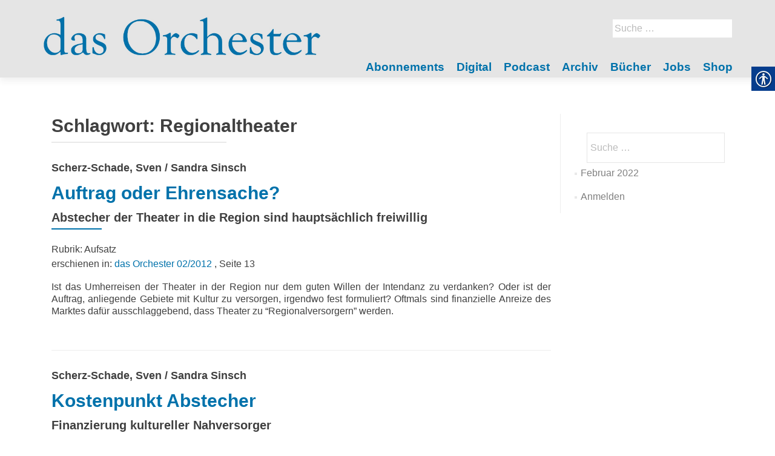

--- FILE ---
content_type: text/html; charset=UTF-8
request_url: https://dasorchester.de/schlagwort/regionaltheater/
body_size: 13712
content:
<!DOCTYPE html>
<html lang="de-DE">
<head>
        <meta charset="UTF-8">
    <meta name="viewport" content="width=device-width, initial-scale=1">
    <link rel="profile" href="http://gmpg.org/xfn/11">
    <link rel="pingback" href="https://dasorchester.de/xmlrpc.php">
    <meta name='robots' content='index, follow, max-image-preview:large, max-snippet:-1, max-video-preview:-1' />

            <script data-no-defer="1" data-ezscrex="false" data-cfasync="false" data-pagespeed-no-defer data-cookieconsent="ignore">
                var ctPublicFunctions = {"_ajax_nonce":"15f0096b74","_rest_nonce":"1ed0f3f578","_ajax_url":"\/wp-admin\/admin-ajax.php","_rest_url":"https:\/\/dasorchester.de\/wp-json\/","data__cookies_type":"native","data__ajax_type":"rest","data__bot_detector_enabled":1,"data__frontend_data_log_enabled":1,"cookiePrefix":"","wprocket_detected":false,"host_url":"dasorchester.de","text__ee_click_to_select":"Click to select the whole data","text__ee_original_email":"The original one is","text__ee_got_it":"Got it","text__ee_blocked":"Blocked","text__ee_cannot_connect":"Cannot connect","text__ee_cannot_decode":"Can not decode email. Unknown reason","text__ee_email_decoder":"CleanTalk email decoder","text__ee_wait_for_decoding":"The magic is on the way, please wait for a few seconds!","text__ee_decoding_process":"Decoding the contact data, let us a few seconds to finish."}
            </script>
        
            <script data-no-defer="1" data-ezscrex="false" data-cfasync="false" data-pagespeed-no-defer data-cookieconsent="ignore">
                var ctPublic = {"_ajax_nonce":"15f0096b74","settings__forms__check_internal":0,"settings__forms__check_external":0,"settings__forms__force_protection":0,"settings__forms__search_test":1,"settings__data__bot_detector_enabled":1,"settings__sfw__anti_crawler":0,"blog_home":"https:\/\/dasorchester.de\/","pixel__setting":"3","pixel__enabled":false,"pixel__url":"https:\/\/moderate3-v4.cleantalk.org\/pixel\/eab5da7937bc3b339b868f6910efd693.gif","data__email_check_before_post":1,"data__email_check_exist_post":1,"data__cookies_type":"native","data__key_is_ok":true,"data__visible_fields_required":true,"wl_brandname":"Anti-Spam by CleanTalk","wl_brandname_short":"CleanTalk","ct_checkjs_key":220412496,"emailEncoderPassKey":"d05631692b129e127f3c5936d17c31c0","bot_detector_forms_excluded":"W10=","advancedCacheExists":false,"varnishCacheExists":false,"wc_ajax_add_to_cart":false}
            </script>
        
	<!-- This site is optimized with the Yoast SEO plugin v20.1 - https://yoast.com/wordpress/plugins/seo/ -->
	<title>Regionaltheater Archive - das Orchester</title>
	<link rel="canonical" href="https://dasorchester.de/schlagwort/regionaltheater/" />
	<meta property="og:locale" content="de_DE" />
	<meta property="og:type" content="article" />
	<meta property="og:title" content="Regionaltheater Archive - das Orchester" />
	<meta property="og:url" content="https://dasorchester.de/schlagwort/regionaltheater/" />
	<meta property="og:site_name" content="das Orchester" />
	<meta name="twitter:card" content="summary_large_image" />
	<script type="application/ld+json" class="yoast-schema-graph">{"@context":"https://schema.org","@graph":[{"@type":"CollectionPage","@id":"https://dasorchester.de/schlagwort/regionaltheater/","url":"https://dasorchester.de/schlagwort/regionaltheater/","name":"Regionaltheater Archive - das Orchester","isPartOf":{"@id":"https://dasorchester.de/#website"},"breadcrumb":{"@id":"https://dasorchester.de/schlagwort/regionaltheater/#breadcrumb"},"inLanguage":"de-DE"},{"@type":"BreadcrumbList","@id":"https://dasorchester.de/schlagwort/regionaltheater/#breadcrumb","itemListElement":[{"@type":"ListItem","position":1,"name":"Startseite","item":"https://dasorchester.de/"},{"@type":"ListItem","position":2,"name":"Regionaltheater"}]},{"@type":"WebSite","@id":"https://dasorchester.de/#website","url":"https://dasorchester.de/","name":"das Orchester","description":"","publisher":{"@id":"https://dasorchester.de/#organization"},"potentialAction":[{"@type":"SearchAction","target":{"@type":"EntryPoint","urlTemplate":"https://dasorchester.de/?s={search_term_string}"},"query-input":"required name=search_term_string"}],"inLanguage":"de-DE"},{"@type":"Organization","@id":"https://dasorchester.de/#organization","name":"das Orchester","url":"https://dasorchester.de/","logo":{"@type":"ImageObject","inLanguage":"de-DE","@id":"https://dasorchester.de/#/schema/logo/image/","url":"https://dasorchester.de/wp-content/uploads/sites/5/2022/12/das-Orchester_Farben_Website_1.jpg","contentUrl":"https://dasorchester.de/wp-content/uploads/sites/5/2022/12/das-Orchester_Farben_Website_1.jpg","width":2016,"height":376,"caption":"das Orchester"},"image":{"@id":"https://dasorchester.de/#/schema/logo/image/"}}]}</script>
	<!-- / Yoast SEO plugin. -->


<link rel='dns-prefetch' href='//moderate.cleantalk.org' />
<link rel='dns-prefetch' href='//maxcdn.bootstrapcdn.com' />
<link rel="alternate" type="application/rss+xml" title="das Orchester &raquo; Feed" href="https://dasorchester.de/feed/" />
<link rel="alternate" type="application/rss+xml" title="das Orchester &raquo; Kommentar-Feed" href="https://dasorchester.de/comments/feed/" />
<link rel="alternate" type="application/rss+xml" title="das Orchester &raquo; Regionaltheater Schlagwort-Feed" href="https://dasorchester.de/schlagwort/regionaltheater/feed/" />
		<!-- This site uses the Google Analytics by ExactMetrics plugin v8.4.1 - Using Analytics tracking - https://www.exactmetrics.com/ -->
		<!-- Note: ExactMetrics is not currently configured on this site. The site owner needs to authenticate with Google Analytics in the ExactMetrics settings panel. -->
					<!-- No tracking code set -->
				<!-- / Google Analytics by ExactMetrics -->
		<script type="text/javascript">
window._wpemojiSettings = {"baseUrl":"https:\/\/s.w.org\/images\/core\/emoji\/14.0.0\/72x72\/","ext":".png","svgUrl":"https:\/\/s.w.org\/images\/core\/emoji\/14.0.0\/svg\/","svgExt":".svg","source":{"concatemoji":"https:\/\/dasorchester.de\/wp-includes\/js\/wp-emoji-release.min.js?ver=6.1.1"}};
/*! This file is auto-generated */
!function(e,a,t){var n,r,o,i=a.createElement("canvas"),p=i.getContext&&i.getContext("2d");function s(e,t){var a=String.fromCharCode,e=(p.clearRect(0,0,i.width,i.height),p.fillText(a.apply(this,e),0,0),i.toDataURL());return p.clearRect(0,0,i.width,i.height),p.fillText(a.apply(this,t),0,0),e===i.toDataURL()}function c(e){var t=a.createElement("script");t.src=e,t.defer=t.type="text/javascript",a.getElementsByTagName("head")[0].appendChild(t)}for(o=Array("flag","emoji"),t.supports={everything:!0,everythingExceptFlag:!0},r=0;r<o.length;r++)t.supports[o[r]]=function(e){if(p&&p.fillText)switch(p.textBaseline="top",p.font="600 32px Arial",e){case"flag":return s([127987,65039,8205,9895,65039],[127987,65039,8203,9895,65039])?!1:!s([55356,56826,55356,56819],[55356,56826,8203,55356,56819])&&!s([55356,57332,56128,56423,56128,56418,56128,56421,56128,56430,56128,56423,56128,56447],[55356,57332,8203,56128,56423,8203,56128,56418,8203,56128,56421,8203,56128,56430,8203,56128,56423,8203,56128,56447]);case"emoji":return!s([129777,127995,8205,129778,127999],[129777,127995,8203,129778,127999])}return!1}(o[r]),t.supports.everything=t.supports.everything&&t.supports[o[r]],"flag"!==o[r]&&(t.supports.everythingExceptFlag=t.supports.everythingExceptFlag&&t.supports[o[r]]);t.supports.everythingExceptFlag=t.supports.everythingExceptFlag&&!t.supports.flag,t.DOMReady=!1,t.readyCallback=function(){t.DOMReady=!0},t.supports.everything||(n=function(){t.readyCallback()},a.addEventListener?(a.addEventListener("DOMContentLoaded",n,!1),e.addEventListener("load",n,!1)):(e.attachEvent("onload",n),a.attachEvent("onreadystatechange",function(){"complete"===a.readyState&&t.readyCallback()})),(e=t.source||{}).concatemoji?c(e.concatemoji):e.wpemoji&&e.twemoji&&(c(e.twemoji),c(e.wpemoji)))}(window,document,window._wpemojiSettings);
</script>
<style type="text/css">
img.wp-smiley,
img.emoji {
	display: inline !important;
	border: none !important;
	box-shadow: none !important;
	height: 1em !important;
	width: 1em !important;
	margin: 0 0.07em !important;
	vertical-align: -0.1em !important;
	background: none !important;
	padding: 0 !important;
}
</style>
	<style type="text/css">
.archive #nav-above,
					.archive #nav-below,
					.search #nav-above,
					.search #nav-below,
					.blog #nav-below, 
					.blog #nav-above, 
					.navigation.paging-navigation, 
					.navigation.pagination,
					.pagination.paging-pagination, 
					.pagination.pagination, 
					.pagination.loop-pagination, 
					.bicubic-nav-link, 
					#page-nav, 
					.camp-paging, 
					#reposter_nav-pages, 
					.unity-post-pagination, 
					.wordpost_content .nav_post_link { 
						display: none !important; 
					}
					.single-gallery .pagination.gllrpr_pagination {
						display: block !important; 
					}</style>
		
	<link rel='stylesheet' id='wp-block-library-css' href='https://dasorchester.de/wp-includes/css/dist/block-library/style.min.css?ver=6.1.1' type='text/css' media='all' />
<link rel='stylesheet' id='classic-theme-styles-css' href='https://dasorchester.de/wp-includes/css/classic-themes.min.css?ver=1' type='text/css' media='all' />
<style id='global-styles-inline-css' type='text/css'>
body{--wp--preset--color--black: #000000;--wp--preset--color--cyan-bluish-gray: #abb8c3;--wp--preset--color--white: #ffffff;--wp--preset--color--pale-pink: #f78da7;--wp--preset--color--vivid-red: #cf2e2e;--wp--preset--color--luminous-vivid-orange: #ff6900;--wp--preset--color--luminous-vivid-amber: #fcb900;--wp--preset--color--light-green-cyan: #7bdcb5;--wp--preset--color--vivid-green-cyan: #00d084;--wp--preset--color--pale-cyan-blue: #8ed1fc;--wp--preset--color--vivid-cyan-blue: #0693e3;--wp--preset--color--vivid-purple: #9b51e0;--wp--preset--gradient--vivid-cyan-blue-to-vivid-purple: linear-gradient(135deg,rgba(6,147,227,1) 0%,rgb(155,81,224) 100%);--wp--preset--gradient--light-green-cyan-to-vivid-green-cyan: linear-gradient(135deg,rgb(122,220,180) 0%,rgb(0,208,130) 100%);--wp--preset--gradient--luminous-vivid-amber-to-luminous-vivid-orange: linear-gradient(135deg,rgba(252,185,0,1) 0%,rgba(255,105,0,1) 100%);--wp--preset--gradient--luminous-vivid-orange-to-vivid-red: linear-gradient(135deg,rgba(255,105,0,1) 0%,rgb(207,46,46) 100%);--wp--preset--gradient--very-light-gray-to-cyan-bluish-gray: linear-gradient(135deg,rgb(238,238,238) 0%,rgb(169,184,195) 100%);--wp--preset--gradient--cool-to-warm-spectrum: linear-gradient(135deg,rgb(74,234,220) 0%,rgb(151,120,209) 20%,rgb(207,42,186) 40%,rgb(238,44,130) 60%,rgb(251,105,98) 80%,rgb(254,248,76) 100%);--wp--preset--gradient--blush-light-purple: linear-gradient(135deg,rgb(255,206,236) 0%,rgb(152,150,240) 100%);--wp--preset--gradient--blush-bordeaux: linear-gradient(135deg,rgb(254,205,165) 0%,rgb(254,45,45) 50%,rgb(107,0,62) 100%);--wp--preset--gradient--luminous-dusk: linear-gradient(135deg,rgb(255,203,112) 0%,rgb(199,81,192) 50%,rgb(65,88,208) 100%);--wp--preset--gradient--pale-ocean: linear-gradient(135deg,rgb(255,245,203) 0%,rgb(182,227,212) 50%,rgb(51,167,181) 100%);--wp--preset--gradient--electric-grass: linear-gradient(135deg,rgb(202,248,128) 0%,rgb(113,206,126) 100%);--wp--preset--gradient--midnight: linear-gradient(135deg,rgb(2,3,129) 0%,rgb(40,116,252) 100%);--wp--preset--duotone--dark-grayscale: url('#wp-duotone-dark-grayscale');--wp--preset--duotone--grayscale: url('#wp-duotone-grayscale');--wp--preset--duotone--purple-yellow: url('#wp-duotone-purple-yellow');--wp--preset--duotone--blue-red: url('#wp-duotone-blue-red');--wp--preset--duotone--midnight: url('#wp-duotone-midnight');--wp--preset--duotone--magenta-yellow: url('#wp-duotone-magenta-yellow');--wp--preset--duotone--purple-green: url('#wp-duotone-purple-green');--wp--preset--duotone--blue-orange: url('#wp-duotone-blue-orange');--wp--preset--font-size--small: 13px;--wp--preset--font-size--medium: 20px;--wp--preset--font-size--large: 36px;--wp--preset--font-size--x-large: 42px;}.has-black-color{color: var(--wp--preset--color--black) !important;}.has-cyan-bluish-gray-color{color: var(--wp--preset--color--cyan-bluish-gray) !important;}.has-white-color{color: var(--wp--preset--color--white) !important;}.has-pale-pink-color{color: var(--wp--preset--color--pale-pink) !important;}.has-vivid-red-color{color: var(--wp--preset--color--vivid-red) !important;}.has-luminous-vivid-orange-color{color: var(--wp--preset--color--luminous-vivid-orange) !important;}.has-luminous-vivid-amber-color{color: var(--wp--preset--color--luminous-vivid-amber) !important;}.has-light-green-cyan-color{color: var(--wp--preset--color--light-green-cyan) !important;}.has-vivid-green-cyan-color{color: var(--wp--preset--color--vivid-green-cyan) !important;}.has-pale-cyan-blue-color{color: var(--wp--preset--color--pale-cyan-blue) !important;}.has-vivid-cyan-blue-color{color: var(--wp--preset--color--vivid-cyan-blue) !important;}.has-vivid-purple-color{color: var(--wp--preset--color--vivid-purple) !important;}.has-black-background-color{background-color: var(--wp--preset--color--black) !important;}.has-cyan-bluish-gray-background-color{background-color: var(--wp--preset--color--cyan-bluish-gray) !important;}.has-white-background-color{background-color: var(--wp--preset--color--white) !important;}.has-pale-pink-background-color{background-color: var(--wp--preset--color--pale-pink) !important;}.has-vivid-red-background-color{background-color: var(--wp--preset--color--vivid-red) !important;}.has-luminous-vivid-orange-background-color{background-color: var(--wp--preset--color--luminous-vivid-orange) !important;}.has-luminous-vivid-amber-background-color{background-color: var(--wp--preset--color--luminous-vivid-amber) !important;}.has-light-green-cyan-background-color{background-color: var(--wp--preset--color--light-green-cyan) !important;}.has-vivid-green-cyan-background-color{background-color: var(--wp--preset--color--vivid-green-cyan) !important;}.has-pale-cyan-blue-background-color{background-color: var(--wp--preset--color--pale-cyan-blue) !important;}.has-vivid-cyan-blue-background-color{background-color: var(--wp--preset--color--vivid-cyan-blue) !important;}.has-vivid-purple-background-color{background-color: var(--wp--preset--color--vivid-purple) !important;}.has-black-border-color{border-color: var(--wp--preset--color--black) !important;}.has-cyan-bluish-gray-border-color{border-color: var(--wp--preset--color--cyan-bluish-gray) !important;}.has-white-border-color{border-color: var(--wp--preset--color--white) !important;}.has-pale-pink-border-color{border-color: var(--wp--preset--color--pale-pink) !important;}.has-vivid-red-border-color{border-color: var(--wp--preset--color--vivid-red) !important;}.has-luminous-vivid-orange-border-color{border-color: var(--wp--preset--color--luminous-vivid-orange) !important;}.has-luminous-vivid-amber-border-color{border-color: var(--wp--preset--color--luminous-vivid-amber) !important;}.has-light-green-cyan-border-color{border-color: var(--wp--preset--color--light-green-cyan) !important;}.has-vivid-green-cyan-border-color{border-color: var(--wp--preset--color--vivid-green-cyan) !important;}.has-pale-cyan-blue-border-color{border-color: var(--wp--preset--color--pale-cyan-blue) !important;}.has-vivid-cyan-blue-border-color{border-color: var(--wp--preset--color--vivid-cyan-blue) !important;}.has-vivid-purple-border-color{border-color: var(--wp--preset--color--vivid-purple) !important;}.has-vivid-cyan-blue-to-vivid-purple-gradient-background{background: var(--wp--preset--gradient--vivid-cyan-blue-to-vivid-purple) !important;}.has-light-green-cyan-to-vivid-green-cyan-gradient-background{background: var(--wp--preset--gradient--light-green-cyan-to-vivid-green-cyan) !important;}.has-luminous-vivid-amber-to-luminous-vivid-orange-gradient-background{background: var(--wp--preset--gradient--luminous-vivid-amber-to-luminous-vivid-orange) !important;}.has-luminous-vivid-orange-to-vivid-red-gradient-background{background: var(--wp--preset--gradient--luminous-vivid-orange-to-vivid-red) !important;}.has-very-light-gray-to-cyan-bluish-gray-gradient-background{background: var(--wp--preset--gradient--very-light-gray-to-cyan-bluish-gray) !important;}.has-cool-to-warm-spectrum-gradient-background{background: var(--wp--preset--gradient--cool-to-warm-spectrum) !important;}.has-blush-light-purple-gradient-background{background: var(--wp--preset--gradient--blush-light-purple) !important;}.has-blush-bordeaux-gradient-background{background: var(--wp--preset--gradient--blush-bordeaux) !important;}.has-luminous-dusk-gradient-background{background: var(--wp--preset--gradient--luminous-dusk) !important;}.has-pale-ocean-gradient-background{background: var(--wp--preset--gradient--pale-ocean) !important;}.has-electric-grass-gradient-background{background: var(--wp--preset--gradient--electric-grass) !important;}.has-midnight-gradient-background{background: var(--wp--preset--gradient--midnight) !important;}.has-small-font-size{font-size: var(--wp--preset--font-size--small) !important;}.has-medium-font-size{font-size: var(--wp--preset--font-size--medium) !important;}.has-large-font-size{font-size: var(--wp--preset--font-size--large) !important;}.has-x-large-font-size{font-size: var(--wp--preset--font-size--x-large) !important;}
.wp-block-navigation a:where(:not(.wp-element-button)){color: inherit;}
:where(.wp-block-columns.is-layout-flex){gap: 2em;}
.wp-block-pullquote{font-size: 1.5em;line-height: 1.6;}
</style>
<link rel='stylesheet' id='cleantalk-public-css-css' href='https://dasorchester.de/wp-content/plugins/cleantalk-spam-protect/css/cleantalk-public.min.css?ver=6.55_1746526963' type='text/css' media='all' />
<link rel='stylesheet' id='cleantalk-email-decoder-css-css' href='https://dasorchester.de/wp-content/plugins/cleantalk-spam-protect/css/cleantalk-email-decoder.min.css?ver=6.55_1746526963' type='text/css' media='all' />
<link rel='stylesheet' id='contact-form-7-css' href='https://dasorchester.de/wp-content/plugins/contact-form-7/includes/css/styles.css?ver=5.7.4' type='text/css' media='all' />
<link rel='stylesheet' id='real-accessability-css' href='https://dasorchester.de/wp-content/plugins/real-accessability/real-accessability.css?ver=1.0' type='text/css' media='all' />
<link rel='stylesheet' id='cff-css' href='https://dasorchester.de/wp-content/plugins/custom-facebook-feed/assets/css/cff-style.min.css?ver=4.3.2' type='text/css' media='all' />
<link rel='stylesheet' id='sb-font-awesome-css' href='https://maxcdn.bootstrapcdn.com/font-awesome/4.7.0/css/font-awesome.min.css?ver=6.1.1' type='text/css' media='all' />
<link rel='stylesheet' id='zerif_bootstrap_style-css' href='https://dasorchester.de/wp-content/themes/zerif-lite/css/bootstrap.css?ver=6.1.1' type='text/css' media='all' />
<link rel='stylesheet' id='zerif_fontawesome-css' href='https://dasorchester.de/wp-content/themes/zerif-lite/css/font-awesome.min.css?ver=v1' type='text/css' media='all' />
<link rel='stylesheet' id='zerif_style-css' href='https://dasorchester.de/wp-content/themes/dasorchester/style.css?ver=v1' type='text/css' media='all' />
<link rel='stylesheet' id='zerif_responsive_style-css' href='https://dasorchester.de/wp-content/themes/zerif-lite/css/responsive.css?ver=v1' type='text/css' media='all' />
<!--[if lt IE 9]>
<link rel='stylesheet' id='zerif_ie_style-css' href='https://dasorchester.de/wp-content/themes/zerif-lite/css/ie.css?ver=v1' type='text/css' media='all' />
<![endif]-->
<link rel='stylesheet' id='recent-posts-widget-with-thumbnails-public-style-css' href='https://dasorchester.de/wp-content/plugins/recent-posts-widget-with-thumbnails/public.css?ver=7.1.1' type='text/css' media='all' />
<style id='akismet-widget-style-inline-css' type='text/css'>

			.a-stats {
				--akismet-color-mid-green: #357b49;
				--akismet-color-white: #fff;
				--akismet-color-light-grey: #f6f7f7;

				max-width: 350px;
				width: auto;
			}

			.a-stats * {
				all: unset;
				box-sizing: border-box;
			}

			.a-stats strong {
				font-weight: 600;
			}

			.a-stats a.a-stats__link,
			.a-stats a.a-stats__link:visited,
			.a-stats a.a-stats__link:active {
				background: var(--akismet-color-mid-green);
				border: none;
				box-shadow: none;
				border-radius: 8px;
				color: var(--akismet-color-white);
				cursor: pointer;
				display: block;
				font-family: -apple-system, BlinkMacSystemFont, 'Segoe UI', 'Roboto', 'Oxygen-Sans', 'Ubuntu', 'Cantarell', 'Helvetica Neue', sans-serif;
				font-weight: 500;
				padding: 12px;
				text-align: center;
				text-decoration: none;
				transition: all 0.2s ease;
			}

			/* Extra specificity to deal with TwentyTwentyOne focus style */
			.widget .a-stats a.a-stats__link:focus {
				background: var(--akismet-color-mid-green);
				color: var(--akismet-color-white);
				text-decoration: none;
			}

			.a-stats a.a-stats__link:hover {
				filter: brightness(110%);
				box-shadow: 0 4px 12px rgba(0, 0, 0, 0.06), 0 0 2px rgba(0, 0, 0, 0.16);
			}

			.a-stats .count {
				color: var(--akismet-color-white);
				display: block;
				font-size: 1.5em;
				line-height: 1.4;
				padding: 0 13px;
				white-space: nowrap;
			}
		
</style>
<link rel='stylesheet' id='wp-paginate-css' href='https://dasorchester.de/wp-content/plugins/wp-paginate/css/wp-paginate.css?ver=2.2.4' type='text/css' media='screen' />
<script type='text/javascript' src='https://dasorchester.de/wp-content/plugins/cleantalk-spam-protect/js/apbct-public-bundle.min.js?ver=6.55_1746526964' id='apbct-public-bundle-js-js'></script>
<script type='text/javascript' src='https://dasorchester.de/wp-includes/js/jquery/jquery.min.js?ver=3.6.1' id='jquery-core-js'></script>
<script type='text/javascript' src='https://dasorchester.de/wp-includes/js/jquery/jquery-migrate.min.js?ver=3.3.2' id='jquery-migrate-js'></script>
<!--[if lt IE 9]>
<script type='text/javascript' src='https://dasorchester.de/wp-content/themes/zerif-lite/js/html5.js?ver=6.1.1' id='zerif_html5-js'></script>
<![endif]-->
<link rel="https://api.w.org/" href="https://dasorchester.de/wp-json/" /><link rel="alternate" type="application/json" href="https://dasorchester.de/wp-json/wp/v2/tags/849" /><link rel="EditURI" type="application/rsd+xml" title="RSD" href="https://dasorchester.de/xmlrpc.php?rsd" />
<link rel="wlwmanifest" type="application/wlwmanifest+xml" href="https://dasorchester.de/wp-includes/wlwmanifest.xml" />
<meta name="generator" content="WordPress 6.1.1" />
<script type="text/javascript">
	window._se_plugin_version = '8.1.9';
</script>
<link rel="icon" href="https://dasorchester.de/wp-content/uploads/sites/5/2022/12/cropped-Icon_O_Orchester_blau_512x512pix-32x32.jpg" sizes="32x32" />
<link rel="icon" href="https://dasorchester.de/wp-content/uploads/sites/5/2022/12/cropped-Icon_O_Orchester_blau_512x512pix-192x192.jpg" sizes="192x192" />
<link rel="apple-touch-icon" href="https://dasorchester.de/wp-content/uploads/sites/5/2022/12/cropped-Icon_O_Orchester_blau_512x512pix-180x180.jpg" />
<meta name="msapplication-TileImage" content="https://dasorchester.de/wp-content/uploads/sites/5/2022/12/cropped-Icon_O_Orchester_blau_512x512pix-270x270.jpg" />
    </head>
<body class="tag tag-regionaltheater tag-849 wp-custom-logo real-accessability-body" >
<div id="mobilebgfix">
    <div class="mobile-bg-fix-img-wrap">
        <div class="mobile-bg-fix-img"></div>
    </div>
    <div class="mobile-bg-fix-whole-site">
        <header id="home" class="header" itemscope="itemscope" itemtype="http://schema.org/WPHeader">
            <div id="main-nav" class="navbar navbar-inverse bs-docs-nav" role="banner">
                <div class="container">
                                                                <div id="search" class="search widget-area" role="complementary">
                            <div><form role="search" method="get" class="search-form" action="https://dasorchester.de/">
				<label>
					<span class="screen-reader-text">Suche nach:</span>
					<input type="search" class="search-field" placeholder="Suche&#160;&hellip;" value="" name="s" />
				</label>
				<input type="submit" class="search-submit" value="Suche" />
			<label id="apbct_label_id_31941" class="apbct_special_field"><input
                    class="apbct_special_field apbct__email_id__search_form"
                    name="apbct_email_id__search_form"
                    type="text" size="30" maxlength="200" autocomplete="off"
                    value=""
                /></label><input
                   id="apbct_submit_id__search_form" 
                   class="apbct_special_field apbct__email_id__search_form"
                   name="apbct_submit_id__search_form"  
                   type="submit"
                   size="30"
                   maxlength="200"
                   value="91335"
               /></form></div>                        </div><!-- #primary-sidebar -->
                                        <div class="navbar-header responsive-logo">
                        <button class="navbar-toggle collapsed" type="button" data-toggle="collapse"
                                data-target=".bs-navbar-collapse">
                            <span class="sr-only">Schalte Navigation</span>
                            <span class="icon-bar"></span>
                            <span class="icon-bar"></span>
                            <span class="icon-bar"></span>
                        </button>
                        <div class="navbar-brand" itemscope itemtype="http://schema.org/Organization">
                            <a href="https://dasorchester.de/" class="custom-logo-link" rel="home"><img width="2016" height="376" src="https://dasorchester.de/wp-content/uploads/sites/5/2022/12/das-Orchester_Farben_Website_1.jpg" class="custom-logo" alt="das Orchester" decoding="async" srcset="https://dasorchester.de/wp-content/uploads/sites/5/2022/12/das-Orchester_Farben_Website_1.jpg 2016w, https://dasorchester.de/wp-content/uploads/sites/5/2022/12/das-Orchester_Farben_Website_1-300x56.jpg 300w, https://dasorchester.de/wp-content/uploads/sites/5/2022/12/das-Orchester_Farben_Website_1-1024x191.jpg 1024w, https://dasorchester.de/wp-content/uploads/sites/5/2022/12/das-Orchester_Farben_Website_1-768x143.jpg 768w, https://dasorchester.de/wp-content/uploads/sites/5/2022/12/das-Orchester_Farben_Website_1-1536x286.jpg 1536w" sizes="(max-width: 2016px) 100vw, 2016px" /></a>                        </div> <!-- /.navbar-brand -->
                    </div> <!-- /.navbar-header -->
                    		<nav class="navbar-collapse bs-navbar-collapse collapse" id="site-navigation" itemscope itemtype="http://schema.org/SiteNavigationElement">
			<a class="screen-reader-text skip-link" href="#content">Zum Inhalt springen</a>
			<ul id="menu-navigation" class="nav navbar-nav navbar-right responsive-nav main-nav-list"><li id="menu-item-1625" class="menu-item menu-item-type-post_type menu-item-object-page menu-item-1625"><a href="https://dasorchester.de/abo/">Abonnements</a></li>
<li id="menu-item-19900" class="menu-item menu-item-type-post_type menu-item-object-page menu-item-19900"><a href="https://dasorchester.de/digital/">Digital</a></li>
<li id="menu-item-25566" class="menu-item menu-item-type-post_type menu-item-object-page menu-item-25566"><a href="https://dasorchester.de/podcast/">Podcast</a></li>
<li id="menu-item-1512" class="menu-item menu-item-type-post_type menu-item-object-page menu-item-1512"><a href="https://dasorchester.de/archiv/">Archiv</a></li>
<li id="menu-item-22960" class="menu-item menu-item-type-custom menu-item-object-custom menu-item-22960"><a href="https://dasorchester.de/buch/">Bücher</a></li>
<li id="menu-item-17452" class="menu-item menu-item-type-custom menu-item-object-custom menu-item-17452"><a target="_blank" rel="noopener" href="https://www.music-job.com/">Jobs</a></li>
<li id="menu-item-17455" class="menu-item menu-item-type-post_type menu-item-object-page menu-item-17455"><a href="https://dasorchester.de/shop/">Shop</a></li>
</ul>		</nav>
		                </div> <!-- /.container -->
                            </div> <!-- /#main-nav -->
            <!-- / END TOP BAR --><div class="clear"></div>
</header> <!-- / END HOME SECTION  -->
<div id="content" class="site-content">
    <div class="container">
                <div class="content-left-wrap col-md-9">
                        <div id="primary" class="content-area">
                <main id="main" class="site-main">
                                            <header class="page-header">
                            <h1 class="page-title">Schlagwort: <span>Regionaltheater</span></h1>                        </header><!-- .page-header -->
                        <div class="navigation"></div><article id="post-11280" class="post-11280 artikel type-artikel status-publish hentry tag-regionaltheater rubrik-aufsatz" itemtype="http://schema.org/BlogPosting"
         itemtype="http://schema.org/BlogPosting">
    <div class="listpost-content-wrap-full">
    <div class="list-post-top">
                    <header class="entry-header">
                <h4 class="autor">Scherz-Schade, Sven / Sandra Sinsch</h4>
                <h1 class="artikel-title"><a href="https://dasorchester.de/artikel/auftrag-oder-ehrensache/" rel="bookmark">Auftrag oder Ehrensache?</a></h1>
                <h2 class="entry-title">Abstecher der Theater in die Region sind hauptsächlich freiwillig</h2>
                <div class="artikel-meta">
                                        <div class="artikel_rubrik">Rubrik: Aufsatz</div>
                                                                erschienen in: <a href="https://dasorchester.de/ausgabe/regionaltheater/">das Orchester 02/2012</a>
                                                                , Seite 13                                    </div>
            </header><!-- .entry-header -->
                <div class="entry-content"><p>Ist das Umherreisen der Theater in der Region nur dem guten Willen der Intendanz zu verdanken? Oder ist der Auftrag, anliegende Gebiete mit Kultur zu versorgen, irgendwo fest formuliert? Oftmals sind finanzielle Anreize des Marktes dafür ausschlaggebend, dass Theater zu &#8220;Regionalversorgern&#8221; werden.</p>
        <footer class="entry-footer">
                    </footer><!-- .entry-footer -->
    </div><!-- .entry-content --><!-- .entry-summary -->
    </div><!-- .list-post-top -->
    </div><!-- .listpost-content-wrap -->
</article><!-- #post-## -->
<article id="post-11281" class="post-11281 artikel type-artikel status-publish hentry tag-regionaltheater rubrik-aufsatz" itemtype="http://schema.org/BlogPosting"
         itemtype="http://schema.org/BlogPosting">
    <div class="listpost-content-wrap-full">
    <div class="list-post-top">
                    <header class="entry-header">
                <h4 class="autor">Scherz-Schade, Sven / Sandra Sinsch</h4>
                <h1 class="artikel-title"><a href="https://dasorchester.de/artikel/kostenpunkt-abstecher/" rel="bookmark">Kostenpunkt Abstecher</a></h1>
                <h2 class="entry-title">Finanzierung kultureller Nahversorger</h2>
                <div class="artikel-meta">
                                        <div class="artikel_rubrik">Rubrik: Aufsatz</div>
                                                                erschienen in: <a href="https://dasorchester.de/ausgabe/regionaltheater/">das Orchester 02/2012</a>
                                                                , Seite 16                                    </div>
            </header><!-- .entry-header -->
                <div class="entry-content"><p>Sie fahren über Land und zeigen ihre Produktionen auswärts. Doch wer kommt dafür finanziell auf? Beteiligt sich eine Stadt, die selbst kein Theater hat, aber regelmäßig per Abstecher von einem Theater- oder Opernensemble besucht wird, an der ansonsten notwendigen Subventionierung dieses Ensembles? Oder muss der Markt das Geld hergeben, damit sich die Abstecher lohnen? Vor allem publikumssichere Produktionen sind für Kulturveranstalter interessant. Aber: Abstecherproduktionen sind keineswegs nur populäre Sitzreihenfüller.</p>
        <footer class="entry-footer">
                    </footer><!-- .entry-footer -->
    </div><!-- .entry-content --><!-- .entry-summary -->
    </div><!-- .list-post-top -->
    </div><!-- .listpost-content-wrap -->
</article><!-- #post-## -->
<article id="post-11282" class="post-11282 artikel type-artikel status-publish hentry tag-regionaltheater rubrik-aufsatz" itemtype="http://schema.org/BlogPosting"
         itemtype="http://schema.org/BlogPosting">
    <div class="listpost-content-wrap-full">
    <div class="list-post-top">
                    <header class="entry-header">
                <h4 class="autor">Scherz-Schade, Sven / Sandra Sinsch</h4>
                <h1 class="artikel-title"><a href="https://dasorchester.de/artikel/hoheitsrechte/" rel="bookmark">Hoheitsrechte?</a></h1>
                <h2 class="entry-title">Bis wohin darf ein Theater seine "Region" ausweiten?</h2>
                <div class="artikel-meta">
                                        <div class="artikel_rubrik">Rubrik: Aufsatz</div>
                                                                erschienen in: <a href="https://dasorchester.de/ausgabe/regionaltheater/">das Orchester 02/2012</a>
                                                                , Seite 20                                    </div>
            </header><!-- .entry-header -->
                <div class="entry-content"><p>Es sind eigentlich keine Grenzen gesetzt. Ein Theater, das Abstecher in die Region macht, kommt sich so gut wie nie mit einem anderen Theater in die Quere. Wobei insgeheim schon das Prinzip gilt, dass man sich nicht gegenseitig das Wasser abgräbt.</p>
        <footer class="entry-footer">
                    </footer><!-- .entry-footer -->
    </div><!-- .entry-content --><!-- .entry-summary -->
    </div><!-- .list-post-top -->
    </div><!-- .listpost-content-wrap -->
</article><!-- #post-## -->
<article id="post-11283" class="post-11283 artikel type-artikel status-publish hentry tag-regionaltheater rubrik-aufsatz" itemtype="http://schema.org/BlogPosting"
         itemtype="http://schema.org/BlogPosting">
    <div class="listpost-content-wrap-full">
    <div class="list-post-top">
                    <header class="entry-header">
                <h4 class="autor">Scherz-Schade, Sven / Sandra Sinsch</h4>
                <h1 class="artikel-title"><a href="https://dasorchester.de/artikel/mit-allem-drum-und-dran/" rel="bookmark">Mit allem drum und dran</a></h1>
                <h2 class="entry-title">Logistik für den Abstecherort</h2>
                <div class="artikel-meta">
                                        <div class="artikel_rubrik">Rubrik: Aufsatz</div>
                                                                erschienen in: <a href="https://dasorchester.de/ausgabe/regionaltheater/">das Orchester 02/2012</a>
                                                                , Seite 22                                    </div>
            </header><!-- .entry-header -->
                <div class="entry-content"><p>Für Gastspiele muss Mensch und Material bewegt werden. Damit das nicht zu einem unübersehbaren und letztendlich nicht mehr finanzierbaren Großprojekt ausartet, benötigen Regionaltheater eine ausgetüftelte Logistik und flexible Bühnenbilder.</p>
        <footer class="entry-footer">
                    </footer><!-- .entry-footer -->
    </div><!-- .entry-content --><!-- .entry-summary -->
    </div><!-- .list-post-top -->
    </div><!-- .listpost-content-wrap -->
</article><!-- #post-## -->
<article id="post-11284" class="post-11284 artikel type-artikel status-publish hentry tag-regionaltheater rubrik-aufsatz" itemtype="http://schema.org/BlogPosting"
         itemtype="http://schema.org/BlogPosting">
    <div class="listpost-content-wrap-full">
    <div class="list-post-top">
                    <header class="entry-header">
                <h4 class="autor">Scherz-Schade, Sven</h4>
                <h1 class="artikel-title"><a href="https://dasorchester.de/artikel/kulturpolitik-fuer-die-flaeche/" rel="bookmark">Kulturpolitik für die Fläche</a></h1>
                <h2 class="entry-title">Wer stärkt die Provinz in Sachen Oper und Schauspiel?</h2>
                <div class="artikel-meta">
                                        <div class="artikel_rubrik">Rubrik: Aufsatz</div>
                                                                erschienen in: <a href="https://dasorchester.de/ausgabe/regionaltheater/">das Orchester 02/2012</a>
                                                                , Seite 25                                    </div>
            </header><!-- .entry-header -->
                <div class="entry-content"><p>Will die Kultur auch in dünner besiedelten Regionen bestehen, so braucht sie vor allem in der Kommunalpolitik guten Rückhalt. Der Wille dazu sei durchaus vorhanden, sagt Andreas Henke, Oberbürgermeister von Halberstadt. Nur seien den Kommunalpolitikern häufig die Hände gebunden. Seit 2006 regiert Andreas Henke (DIE LINKE) die Stadt. Sie ist einer der drei Täger des Nordharzer Städtebundtheaters. Somit unterstützt Halberstadt das Theater, damit es Abstecher in die Region machen kann. Die Zukunft des Dreispartenhauses ist jedoch ungewiss geworden.</p>
        <footer class="entry-footer">
                    </footer><!-- .entry-footer -->
    </div><!-- .entry-content --><!-- .entry-summary -->
    </div><!-- .list-post-top -->
    </div><!-- .listpost-content-wrap -->
</article><!-- #post-## -->
<div class="navigation"></div>                </main><!-- #main -->
            </div><!-- #primary -->
                    </div><!-- .content-left-wrap -->
                		<div class="sidebar-wrap col-md-3 content-left-wrap">
			

	<div id="secondary" class="widget-area" role="complementary">

		
		
			<aside id="search" class="widget widget_search">

				<form role="search" method="get" class="search-form" action="https://dasorchester.de/">
				<label>
					<span class="screen-reader-text">Suche nach:</span>
					<input type="search" class="search-field" placeholder="Suche&#160;&hellip;" value="" name="s" />
				</label>
				<input type="submit" class="search-submit" value="Suche" />
			<label id="apbct_label_id_20562" class="apbct_special_field"><input
                    class="apbct_special_field apbct__email_id__search_form"
                    name="apbct_email_id__search_form"
                    type="text" size="30" maxlength="200" autocomplete="off"
                    value=""
                /></label><input
                   id="apbct_submit_id__search_form" 
                   class="apbct_special_field apbct__email_id__search_form"
                   name="apbct_submit_id__search_form"  
                   type="submit"
                   size="30"
                   maxlength="200"
                   value="43530"
               /></form>
			</aside>

			<aside id="archives" class="widget">

				<h2 class="widget-title">Archive</h2>
				<ul>
						<li><a href='https://dasorchester.de/2022/02/'>Februar 2022</a></li>
				</ul>

			</aside>

			<aside id="meta" class="widget">

				<h2 class="widget-title">Meta</h2>

				<ul>
										<li><a rel="nofollow" href="https://dasorchester.de/wp-login.php">Anmelden</a></li>
									</ul>

			</aside>

		
		
	</div><!-- #secondary -->

			</div><!-- .sidebar-wrap -->
		    </div><!-- .container -->
    
</div><!-- .site-content -->


<footer id="footer" itemscope="itemscope" itemtype="http://schema.org/WPFooter">

	
	<div class="container">

		
		<div class="col-md-3 company-details"><div class="zerif-footer-address"><img src="/wp-content/uploads/sites/4/2018/05/map25-redish.png" alt="" /><br /><br />
SCHOTT MUSIC GmbH &amp; Co KG<br />
Weihergarten 5<br />
D-55116 Mainz</div></div><div class="col-md-3 company-details"><div class="zerif-footer-email"><a href="mailto:orchester.redaktion@schott-music.com"><img src="/wp-content/uploads/sites/4/2018/05/envelope4-green.png" alt="" /></a><br /><br />
<a href="mailto:orchester.redaktion@schott-music.com">orchester.redaktion@schott-music.com</a><br /><br />Leserservice:<br /><a href="mailto:abo-schott@vuservice.de">abo-schott@vuservice.de</a><br /><br />Printbezug für unisono-Mitglieder:<br /><a href="mailto:akontakt@uni-sono.org">kontakt@uni-sono.org</a>
</div></div><div class="col-md-3 company-details"><div class="zerif-footer-phone"><img src="/wp-content/uploads/sites/4/2018/05/telephone65-blue.png" alt="" /><br /><br />
Tel. +49 6131 246-855<br />
Fax. +49 6131 246-75855<br /><br />Leserservice:<br />Tel + 49 6123 92 38 287</div></div><div class="col-md-3 copyright">            <div class="zerif-copyright-box"><div><div class="menu-footer-container"><ul id="menu-footer" class="menu"><li id="menu-item-17502" class="menu-item menu-item-type-post_type menu-item-object-page menu-item-17502"><a href="https://dasorchester.de/ueber-uns/">Über uns</a></li>
<li id="menu-item-17499" class="menu-item menu-item-type-custom menu-item-object-custom menu-item-17499"><a href="https://www.facebook.com/orchester.magazin/">Facebook</a></li>
<li id="menu-item-1629" class="menu-item menu-item-type-post_type menu-item-object-page menu-item-1629"><a href="https://dasorchester.de/impressum/">Impressum</a></li>
<li id="menu-item-17451" class="menu-item menu-item-type-post_type menu-item-object-page menu-item-17451"><a href="https://dasorchester.de/mediadaten/">Mediadaten / Anzeigen</a></li>
<li id="menu-item-18246" class="menu-item menu-item-type-post_type menu-item-object-page menu-item-18246"><a href="https://dasorchester.de/informationspflichten/">Informationspflichten</a></li>
<li id="menu-item-24326" class="menu-item menu-item-type-post_type menu-item-object-page menu-item-24326"><a href="https://dasorchester.de/agbs/">AGBs</a></li>
<li id="menu-item-18245" class="menu-item menu-item-type-post_type menu-item-object-page menu-item-18245"><a href="https://dasorchester.de/datenschutz/">Datenschutz</a></li>
<li id="menu-item-22503" class="menu-item menu-item-type-custom menu-item-object-custom menu-item-22503"><a href="https://dasorchester.de/newsletter/">Zum Newsletter anmelden</a></li>
</ul></div></div></div>

			</div>	</div> <!-- / END CONTAINER -->

</footer> <!-- / END FOOOTER  -->


	</div><!-- mobile-bg-fix-whole-site -->
</div><!-- .mobile-bg-fix-wrap -->


<img alt="Cleantalk Pixel" title="Cleantalk Pixel" id="apbct_pixel" style="display: none;" src="https://moderate3-v4.cleantalk.org/pixel/eab5da7937bc3b339b868f6910efd693.gif"><script>				
                    document.addEventListener('DOMContentLoaded', function () {
                        setTimeout(function(){
                            if( document.querySelectorAll('[name^=ct_checkjs]').length > 0 ) {
                                if (typeof apbct_public_sendREST === 'function' && typeof apbct_js_keys__set_input_value === 'function') {
                                    apbct_public_sendREST(
                                    'js_keys__get',
                                    { callback: apbct_js_keys__set_input_value })
                                }
                            }
                        },0)					    
                    })				
                </script><!-- Custom Facebook Feed JS -->
<script type="text/javascript">var cffajaxurl = "https://dasorchester.de/wp-admin/admin-ajax.php";
var cfflinkhashtags = "true";
</script>

	<div id="real-accessability">
		<a href="#" id="real-accessability-btn"><i class="real-accessability-loading"></i><i class="real-accessability-icon"></i></a>
		<ul>
			<li><a href="#" id="real-accessability-biggerFont">Increase Font</a></li>
			<li><a href="#" id="real-accessability-smallerFont">Decrease Font</a></li>
			<li><a href="#" id="real-accessability-grayscale" class="real-accessability-effect">Black & White</a></li>
			<li><a href="#" id="real-accessability-invert" class="real-accessability-effect">Inverse Colors</a></li>
			<li><a href="#" id="real-accessability-linkHighlight">Highlight Links</a></li>
			<li><a href="#" id="real-accessability-regularFont">Regular Font</a></li>
			<li><a href="#" id="real-accessability-reset">Reset</a></li>

		</ul>
        
        <div id="real-accessability-player">
        
            <span>Page Reader</span>
        
            <img alt="Press Enter to Read Page Content Out Loud" src="https://dasorchester.de/wp-content/plugins/real-accessability/images/play-blue.gif" id="btnAccPlay" onclick="accPlayer('play')" onkeypress="if (event.keyCode==13){ accPlayer('play'); }" style="cursor:pointer">

            <img alt="Press Enter to Pause or Restart Reading Page Content Out Loud" src="https://dasorchester.de/wp-content/plugins/real-accessability/images/pause-gray.gif" id="btnAccPause" onclick="accPlayer('pause')" onkeypress="if (event.keyCode==13){ accPlayer('pause'); }" style="cursor:pointer">

            <img alt="Press Enter to Stop Reading Page Content Out Loud" src="https://dasorchester.de/wp-content/plugins/real-accessability/images/stop-gray.gif" id="btnAccStop" onclick="accPlayer('stop')" onkeypress="if (event.keyCode==13){ accPlayer('stop'); }" style="cursor:pointer">

            <a href="https://dasorchester.de/wp-content/plugins/real-accessability/support.php" target="_blank"><img src="https://dasorchester.de/wp-content/plugins/real-accessability/images/user-blue.gif" id="btnAccSupport" border="0" onClick="location.href='https://dasorchester.de/wp-content/plugins/real-accessability/support.php';" alt="Screen Reader Support"></a>            
            
        </div>    
            
        
		<div id="real-accessability-copyright"><a href="#">Real Accessability</a></div>
	</div>
	<!-- Init Real Accessability Plugin -->
	<script type="text/javascript">
		jQuery( document ).ready(function() {
			jQuery.RealAccessability({
				hideOnScroll: false
			});
		});	
	<!-- /END -->
	</script>
    <script src="//code.responsivevoice.org/responsivevoice.js"></script>
    <script type="text/javascript">

	function determineEnglish() {
		var body = document.body;
		var textContent = body.textContent || body.innerText;
		var textContent = textContent.replace(/\n/g," ");
		var textContent = textContent.replace(/\r/g," ");
		var textContent = textContent.replace(/\t/g," ");
		var textContent = textContent.replace(/ /g,"");
		var textLeft = textContent.replace(/\W+/g,"");
		var oldc = textContent.length;
		var newc = textLeft.length;
		var ratio = newc/oldc;
		if(ratio>.8) {
			return "english";
		} else {
			return "other";
		}
	}



    window.accPlayerStatus = "uninit";

    if(responsiveVoice.voiceSupport() && determineEnglish()=="english") {
        var obj = document.getElementById("btnAccPlay");
        obj.style.cursor="pointer";  
    } else {
        document.getElementById("real-accessability-player").style.display="none";
    }

    if(navigator.userAgent.indexOf("OPR")!=-1) {
        document.getElementById("real-accessability-player").style.display="none";
    } 
    
    function accPlayer(btnType) {

        // TURN ALL TO GRAY

        var playObj  = document.getElementById("btnAccPlay");
        var pauseObj = document.getElementById("btnAccPause");
        var stopObj  = document.getElementById("btnAccStop");

        if(btnType=="play") {

            if(window.accPlayerStatus=="uninit") {

                // CHANGE STATUS TO PLAYING
                window.accPlayerStatus = "playing";

                // LOAD THE PAGE CONTENT ALONE
                var u = location.href;
                var s = document.createElement("script");
                s.setAttribute("type","text/javascript")
                s.src = "//508fi.org/js/speech.php?u="+encodeURIComponent(u);
                document.getElementsByTagName("head")[0].appendChild(s);

                // ASSIGN CORRECT COLORS
                playObj.src  = playObj.src.replace("blue","gray");
                stopObj.src  = stopObj.src.replace("gray","red");
                pauseObj.src = pauseObj.src.replace("gray","blue");

            } else if(window.accPlayerStatus=="playing") {

            } else if(window.accPlayerStatus=="paused") {

                // CHANGE STATUS TO PLAYING
                window.accPlayerStatus = "playing";

                // RESUME PLAYING
                responsiveVoice.resume();

                // ASSIGN CORRECT COLORS
                 playObj.src  = playObj.src.replace("blue","gray");
                 stopObj.src  = stopObj.src.replace("gray","red");
                 pauseObj.src = pauseObj.src.replace("gray","blue");

            } else if(window.accPlayerStatus=="stopped") {

                // CHANGE STATUS TO PLAYING
                window.accPlayerStatus = "playing";

                // LOAD THE PAGE CONTENT ALONE
                var u = location.href;
                var s = document.createElement("script");
                s.setAttribute("type","text/javascript")
                s.src = "//508fi.org/js/speech.php?u="+encodeURIComponent(u);
                document.getElementsByTagName("head")[0].appendChild(s);

                // ASSIGN CORRECT COLORS
                 playObj.src  = playObj.src.replace("blue","gray");
                 stopObj.src  = stopObj.src.replace("gray","red");
                 pauseObj.src = pauseObj.src.replace("gray","blue");

            } else {

            }

        } else if(btnType=="pause") {
            if(window.accPlayerStatus=="uninit") {

            } else if(window.accPlayerStatus=="playing") {

                // CHANGE STATUS TO PLAYING
                window.accPlayerStatus = "paused";

                // PAUSE READING
                responsiveVoice.pause();

                // ASSIGN CORRECT COLORS
                 playObj.src  = playObj.src.replace("gray","blue");
                 stopObj.src  = stopObj.src.replace("gray","red");
                 pauseObj.src = pauseObj.src.replace("blue","gray");

            } else if(window.accPlayerStatus=="paused") {

            } else if(window.accPlayerStatus=="stopped") {

            } else {

            }

        } else if(btnType=="stop") {

            if(window.accPlayerStatus=="uninit") {

            } else if(window.accPlayerStatus=="playing") {

                // STOP READING
                responsiveVoice.cancel();

                // ASSIGN CORRECT COLORS
                 playObj.src  = playObj.src.replace("gray","blue"); 
                 stopObj.src  = stopObj.src.replace("red","gray");
                 pauseObj.src = pauseObj.src.replace("blue","gray");

            } else if(window.accPlayerStatus=="paused") {

                // STOP READING
                responsiveVoice.cancel();

                // ASSIGN CORRECT COLORS
                 playObj.src  = playObj.src.replace("gray","blue"); 
                 stopObj.src  = stopObj.src.replace("red","gray");
                 pauseObj.src = pauseObj.src.replace("blue","gray");

            } else if(window.accPlayerStatus=="stopped") {

            } else {}
            
        } else {}

    }


    </script>         
    
    
    
    
    
    
    
    
    
    
    
    
    
    
	<script type='text/javascript' src='https://moderate.cleantalk.org/ct-bot-detector-wrapper.js?ver=6.55' id='ct_bot_detector-js'></script>
<script type='text/javascript' src='https://dasorchester.de/wp-content/plugins/contact-form-7/includes/swv/js/index.js?ver=5.7.4' id='swv-js'></script>
<script type='text/javascript' id='contact-form-7-js-extra'>
/* <![CDATA[ */
var wpcf7 = {"api":{"root":"https:\/\/dasorchester.de\/wp-json\/","namespace":"contact-form-7\/v1"}};
/* ]]> */
</script>
<script type='text/javascript' src='https://dasorchester.de/wp-content/plugins/contact-form-7/includes/js/index.js?ver=5.7.4' id='contact-form-7-js'></script>
<script type='text/javascript' src='https://dasorchester.de/wp-content/plugins/real-accessability/real-accessability.js?ver=1.0' id='real-accessability-js'></script>
<script type='text/javascript' src='https://dasorchester.de/wp-content/plugins/custom-facebook-feed/assets/js/cff-scripts.min.js?ver=4.3.2' id='cffscripts-js'></script>
<script type='text/javascript' src='https://dasorchester.de/wp-content/themes/zerif-lite/js/bootstrap.min.js?ver=20120206' id='zerif_bootstrap_script-js'></script>
<script type='text/javascript' src='https://dasorchester.de/wp-content/themes/zerif-lite/js/jquery.knob.js?ver=20120206' id='zerif_knob_nav-js'></script>
<script type='text/javascript' src='https://dasorchester.de/wp-content/themes/zerif-lite/js/smoothscroll.js?ver=20120206' id='zerif_smoothscroll-js'></script>
<script type='text/javascript' src='https://dasorchester.de/wp-content/themes/zerif-lite/js/scrollReveal.js?ver=20120206' id='zerif_scrollReveal_script-js'></script>
<script type='text/javascript' src='https://dasorchester.de/wp-content/themes/zerif-lite/js/zerif.js?ver=20120207' id='zerif_script-js'></script>
<script type='text/javascript' id='ultimate-ads-manager_public-js-extra'>
/* <![CDATA[ */
var __CODENERIC_UAM_GLOBALS__ = {"ads":[],"ajax_url":"https:\/\/dasorchester.de\/wp-admin\/admin-ajax.php"};
/* ]]> */
</script>
<script type='text/javascript' src='https://dasorchester.de/wp-content/plugins/ultimate-ads-manager/public/js/public.bundle.base-2.4.1.min.js?ver=1' id='ultimate-ads-manager_public-js'></script>


</body>

</html>




--- FILE ---
content_type: text/css
request_url: https://dasorchester.de/wp-content/themes/dasorchester/styles.css
body_size: 4751
content:
body {
  text-align: left;
}
h1,
h2 {
  clear: none;
}
footer {
  text-align: center;
}
.artikel-title .dquo {
  margin-left: 0;
}
h1,
h2,
h3,
h4,
h5,
h6 {
  line-height: 130%;
}
div.home-header-wrap div.header-content-wrap {
  background: none !important;
}
hr {
  background-color: rgba(200, 200, 200, 0.33);
}
#footer {
  margin-top: 1.5em;
}
body.home #footer {
  margin-top: 0;
}
.right {
  text-align: right;
}
.status {
  position: absolute;
  top: 50%;
  left: 50%;
  width: 200px;
  height: 200px;
  margin: -100px 0 0 -100px;
  background-image: url(images/loading.gif);
  background-repeat: no-repeat;
  background-position: center;
  background-size: cover;
}
article.hentry {
  border-bottom-color: rgba(200, 200, 200, 0.33);
}
#menu-navigation li a {
  color: #0072ab;
  font-size: 1.2em;
  font-weight: bold;
}
#menu-navigation li a:hover {
  color: #70706f;
  font-size: 1.2em;
  font-weight: bold;
}
h4 {
  font-weight: bold;
  margin-top: 20px;
}
h4.autor {
  margin-top: 0;
}
.listpost-content-wrap .entry-content blockquote {
  background: rgba(231, 231, 231, 0.33);
  box-shadow: 4px 4px 8px rgba(100, 100, 100, 0.33);
  border: none;
  color: #7c8563;
  padding: 20px;
  margin-bottom: 50px;
  text-shadow: 4px 4px 8px rgba(100, 100, 100, 0.33);
}
.listpost-content-wrap .entry-content blockquote p {
  min-height: auto;
  border-left: 2px solid #0072ab;
  padding-left: 10px;
}
#menu-navigation li a:hover {
  color: #0072ab;
}
#menu-navigation .sub-menu li a {
  color: #e5e5e5;
  display: block;
}
@media screen and (max-width: 767px) {
  #menu-navigation .sub-menu li a {
    color: #fff;
  }
  .navbar-inverse .navbar-nav > li > a:hover,
  .this-open > a {
    color: #0072ab !important;
  }
}
#menu-navigation .sub-menu li a:hover {
  color: #0072ab;
}
.focus {
  background-color: #f2f2f2;
}
.sidebar-wrap {
  border-left-color: rgba(200, 200, 200, 0.33);
}
.focus-box .service-icon .pixeden {
  border-radius: 2px;
}
#focus span .focus-box .service-icon,
#focus span .focus-box .service-icon:hover,
#focus span .focus-box .service-icon:focus {
  border-width: 2px !important;
  border-radius: 2px !important;
}
.search_title {
  display: none;
}
#search {
  float: right;
  margin-top: 31px;
  margin-left: 20px;
  width: auto;
}
#search .search-submit {
  display: none;
}
a:hover,
a:focus,
a:active,
.entry-title a:hover,
.navbar-inverse .navbar-nav > li > a:hover,
.navbar-inverse .navbar-nav > li > a:focus,
.navbar-inverse .navbar-nav > li > a:hover,
.navbar-inverse .navbar-nav > li > a.link-focus {
  color: #0072ab;
}
.navbar-inverse .navbar-nav > li {
  margin-top: 30px;
}
.entry-footer a:hover,
.focus a.zerif-default-links:hover,
.about-us a.zerif-default-links:hover,
.our-team a.zerif-default-links:hover,
.testimonial a.zerif-default-links:hover,
.contact-us a.zerif-default-links:hover,
.navbar-inverse .navbar-brand .site-title-tagline-wrapper .site-title > a:hover,
.navbar-inverse .navbar-brand .site-title-tagline-wrapper .site-title > a:focus,
a,
a:visited,
.nav-links a {
  color: #0072ab;
}
a:hover {
  color: #70706f;
}
#menu-footer .menu-item a {
  color: #939393 !important;
  text-decoration: none;
}
#menu-footer .menu-item a:hover {
  color: #d4dfef !important;
}
#footer .zerif-footer-email a {
  color: #939393 !important;
  text-decoration: none;
}
#footer .zerif-footer-email a:hover {
  color: #d4dfef !important;
}
.navbar-brand {
  height: 100px;
}
.red-btn,
input[type="submit"],
#main-nav {
  background-color: #e5e5e5;
}
p.dropdownmenu,
.navbar-inverse .navbar-toggle:hover,
.navbar-inverse .navbar-toggle:focus,
#mobilebgfix .header div.navbar-header button.navbar-toggle.active,
.btn-primary:hover,
.btn-primary:focus,
.btn-primary:active,
.btn-primary.active,
.open .dropdown-toggle.btn-primary,
.pirate_forms .pirate-forms-submit-button:hover,
.entry-content button:hover,
.entry-content input[type="button"]:hover,
.entry-content input[type="reset"]:hover,
.entry-content input[type="submit"]:hover,
.widget .widget-title:before,
ul.nav > li.current > a:before,
.page ul.nav > li.current-menu-item > a:before,
.single-post ul.nav > li.current-menu-item > a:before,
.archive ul.nav > li.current-menu-item > a:before,
#focus span:nth-child(4n) .focus-box .red-border-bottom:before,
#focus span:nth-child(4n+1) .focus-box .red-border-bottom:before,
#focus span:nth-child(4n+2) .focus-box .red-border-bottom:before,
#focus span:nth-child(4n+3) .focus-box .red-border-bottom:before,
#carousel-homepage-latestnews .item .latestnews-box:nth-child(4n) .latestnews-title a:before,
#carousel-homepage-latestnews .item .latestnews-box:nth-child(4n+1) .latestnews-title a:before,
#carousel-homepage-latestnews .item .latestnews-box:nth-child(4n+2) .latestnews-title a:before,
#carousel-homepage-latestnews .item .latestnews-box:nth-child(4n+3) .latestnews-title a:before,
#carousel-homepage-latestnews .item .latestnews-box .latestnews-title a:before,
.entry-title:after {
  background-color: #0072ab !important;
}
#focus span:nth-child(4n) .focus-box .service-icon:hover,
#focus span:nth-child(4n) .focus-box .service-icon:focus,
#focus span:nth-child(4n+1) .focus-box .service-icon:hover,
#focus span:nth-child(4n+1) .focus-box .service-icon:focus,
#focus span:nth-child(4n+2) .focus-box .service-icon:hover,
#focus span:nth-child(4n+2) .focus-box .service-icon:focus,
#focus span:nth-child(4n+3) .focus-box .service-icon:hover,
#focus span:nth-child(4n+3) .focus-box .service-icon:focus {
  border-color: #e5e5e5;
}
.widget .widget-title {
  display: none;
}
.latesnews-content {
  text-align: center;
}
a.button {
  background-color: #0072ab;
  color: #fff;
  float: right;
  font-weight: bold;
  margin: 10px 0 10px 20px;
}
a.button:hover {
  background-color: #70706f;
}
a.leseprobe {
  background-color: #0072ab;
}
a.leseprobe:hover {
  background-color: #0094de;
}
.button_area {
  margin-top: 1em;
}
.rubrik {
  margin-right: 3px;
}
.artikel-meta {
  margin-top: 30px;
}
#carousel-homepage-latestnews .carousel-inner .item .latestnews-title {
  margin-top: 2px;
}
#carousel-homepage-latestnews .carousel-inner .item .latestnews-heft {
  margin-top: 8px;
  margin-bottom: 2px;
}
hr.clear {
  clear: both;
  visibility: hidden;
}
.alle_berichte_der_ausgabe .bericht_der_ausgabe {
  float: left;
  margin-right: 10%;
  width: 40%;
  margin-bottom: 2em;
}
.alle_berichte_der_ausgabe .artikel_titel {
  font-size: 1.2em;
  font-weight: bold;
}
.alle_berichte_der_ausgabe .bericht_der_ausgabe:nth-child(2n) {
  clear: both;
  float: left;
}
.alle_berichte_der_ausgabe .bericht_der_ausgabe:nth-child(2n+1) {
  float: right;
}
.alle_rezensionen_der_ausgabe .rezension_der_ausgabe {
  float: left;
  margin-right: 10%;
  width: 40%;
  margin-bottom: 2em;
}
.alle_rezensionen_der_ausgabe .artikel_titel {
  font-size: 1.2em;
  font-weight: bold;
}
.alle_rezensionen_der_ausgabe .rezension_der_ausgabe:nth-child(2n) {
  clear: both;
  float: left;
}
.alle_rezensionen_der_ausgabe .rezension_der_ausgabe:nth-child(2n+1) {
  float: right;
}
.alle_artikel_der_ausgabe .artikel_der_ausgabe {
  width: 40%;
  margin-bottom: 2em;
  margin-right: 10%;
}
.alle_artikel_der_ausgabe .artikel_der_ausgabe .artikel_titel {
  font-size: 1.2em;
  font-weight: bold;
}
.alle_artikel_der_ausgabe .artikel_der_ausgabe .artikel_leseprobe {
  font-size: 0.95em;
}
.alle_artikel_der_ausgabe .artikel_der_ausgabe:nth-child(odd) {
  clear: both;
  float: left;
}
.alle_artikel_der_ausgabe .artikel_der_ausgabe:nth-child(even) {
  float: right;
}
#search .search-field {
  border: 1px solid #e5e5e5;
  font-family: 'Lato', 'Helvetica', 'sans-serif';
}
span.search-everything-highlight-color {
  font-size: inherit;
}
#menu-footer {
  list-style: none;
  margin: 0;
}
.ausgabe-img-wrap {
  float: left;
  margin: 0 2em 1em 0;
  width: 40%;
}
.ausgabe-img-wrap img {
  border: 1px solid rgba(200, 200, 200, 0.33);
  box-shadow: 4px 4px 8px rgba(100, 100, 100, 0.33);
}
.artikel-img-wrap {
  margin: 0 2em 1em 0;
}
.artikel-img-wrap img {
  border: 1px solid rgba(200, 200, 200, 0.33);
  box-shadow: 4px 4px 8px rgba(100, 100, 100, 0.33);
}
.rezension-img-wrap {
  float: left;
  margin: 0 2em 1em 0;
  width: 30%;
}
.rezension-img-wrap img {
  border: 1px solid rgba(200, 200, 200, 0.33);
  box-shadow: 4px 4px 8px rgba(100, 100, 100, 0.33);
}
@media screen and (max-width: 800px) {
  .rezension-img-wrap {
    float: none;
    width: 100%;
  }
}
.search-img-wrap {
  float: left;
  margin: 0 2em 1em 0;
  width: 20%;
}
.search-img-wrap img {
  border: 1px solid rgba(200, 200, 200, 0.33);
  box-shadow: 4px 4px 8px rgba(100, 100, 100, 0.33);
}
.home-artikel-img-wrap {
  float: left;
  margin: 0 2em 1em 0;
  width: 39%;
}
.shop-rezension-img-wrap {
  float: left;
  margin: 0 1em 1em 0;
  width: 40%;
}
.home-artikel-content {
  float: right;
  width: 55%;
}
@media screen and (max-width: 800px) {
  .home-artikel-img-wrap {
    float: none;
    width: 100%;
  }
  .home-artikel-content {
    float: none;
    width: 100%;
  }
}
.latestnews-img img {
  border: 1px solid rgba(200, 200, 200, 0.33);
  box-shadow: 4px 4px 8px rgba(100, 100, 100, 0.33);
}
#alle_ausgaben {
  text-align: left;
}
#alle_ausgaben .lesen_ausgabe {
  float: left;
  margin-right: 0;
  margin-bottom: 20px;
  min-height: 240px;
  padding-right: 2%;
  width: 45%;
}
#alle_ausgaben .lesen_ausgabe:nth-child(2n+2) {
  margin-right: 10%;
}
#alle_ausgaben .alle_ausgaben-img-wrap {
  float: left;
  margin: 0 2em 1em 0;
  width: 40%;
}
#alle_ausgaben .alle_ausgaben-img-wrap img {
  border: 1px solid rgba(200, 200, 200, 0.33);
  box-shadow: 4px 4px 8px rgba(100, 100, 100, 0.33);
}
#alle_ausgaben .lesen_ausgabe_title {
  font-size: 1.2em;
  font-weight: bold;
  line-height: 130%;
  margin-bottom: 0;
}
#latestnews {
  background: #ffffff;
}
#lastissue {
  margin-bottom: 40px;
  text-align: left;
}
#lastissue .lastissue-container {
  margin: 0 auto;
  max-width: 1140px;
}
#lastissue img {
  border: 1px solid rgba(200, 200, 200, 0.33);
  box-shadow: 4px 4px 8px rgba(100, 100, 100, 0.33);
  float: left;
  max-width: 240px;
  margin-right: 2em;
}
#lastissue .letzte_ausgabe_heft,
#lastissue .letzte_ausgabe_titel {
  clear: none;
}
#currentissue {
  background: rgba(255, 255, 255, 0.8);
  padding: 2em 0;
}
.currentissue-wrapper {
  text-align: left;
  width: 50%;
}
.currentissue-wrapper .thumbnail {
  float: left;
}
.listpost-content-wrap .issuu-content .issuuembed {
  height: 400px;
  width: 100%;
  margin-bottom: 3em;
}
.dashicons {
  margin-right: 3px;
}
@media screen and (max-width: 800px) {
  #alle_ausgaben .lesen_ausgabe {
    float: none;
    margin-right: 0;
    width: 100%;
    margin-bottom: 40px;
  }
  #alle_ausgaben .lesen_ausgabe:nth-child(2n+2) {
    margin-right: 0;
  }
  #alle_ausgaben .alle_ausgaben-img-wrap {
    float: none;
    margin: 0;
    width: 80%;
  }
  #alle_ausgaben .lesen_ausgabe_heft {
    font-size: 2em;
  }
  #alle_ausgaben .lesen_ausgabe_title {
    font-size: 3em;
  }
  .alle_artikel_der_ausgabe .artikel_der_ausgabe {
    float: none;
    margin-right: 0;
    width: 90%;
    margin-bottom: 2em;
  }
  .alle_artikel_der_ausgabe .artikel_der_ausgabe:nth-child(2n+2) {
    float: none;
  }
  .alle_rezensionen_der_ausgabe .rezension_der_ausgabe:nth-child(2n),
  .alle_rezensionen_der_ausgabe .rezension_der_ausgabe:nth-child(2n+1),
  .alle_rezensionen_der_ausgabe .rezension_der_ausgabe {
    float: none;
    margin-right: 0;
    width: 90%;
    margin-bottom: 2em;
  }
  .search-img-wrap {
    float: left;
    margin: 0 2em 1em 0;
    width: 50%;
  }
}
::selection {
  color: #fff;
  background-color: #e5e5e5;
}
.page-header,
.search-results .page-header {
  margin-bottom: 20px;
}
div.navigation {
  margin-bottom: 20px;
  text-align: left;
}
div.navigation .wp-paginate.wpp-modern-grey li a {
  background: #fff;
  border: 1px solid #e9e9e9;
  border-radius: 1px;
  color: #333;
  padding: 3px 6px;
}
div.navigation .wp-paginate.wpp-modern-grey li a:hover {
  background-color: #0072ab;
}
div.navigation .wp-paginate.wpp-modern-grey span.current {
  background-color: #e5e5e5;
  border: 1px solid #e5e5e5;
  border-radius: 1px;
  color: #fff;
  opacity: 1;
}
.wpcf7 input[type="text"],
.wpcf7 input[type="tel"],
.wpcf7 input[type="email"],
.wpcf7 textarea {
  border: none;
  border-radius: 2px;
  background: rgba(200, 200, 200, 0.33);
  padding: 6px;
  margin-bottom: 3px;
  width: 100%;
}
.wpcf7 .lieferanschrift {
  margin-bottom: -6px;
}
.wpcf7 .lieferanschrift_hinweis {
  margin-bottom: 1em;
}
::-webkit-input-placeholder {
  /* WebKit, Blink, Edge */
  color: #bbb !important;
}
:-moz-placeholder {
  /* Mozilla Firefox 4 to 18 */
  color: #bbb !important;
  opacity: 1;
}
::-moz-placeholder {
  /* Mozilla Firefox 19+ */
  color: #bbb !important;
  opacity: 1;
}
:-ms-input-placeholder {
  /* Internet Explorer 10-11 */
  color: #bbb !important;
}
::-ms-input-placeholder {
  /* Microsoft Edge */
  color: #bbb !important;
}
::placeholder {
  /* Most modern browsers support this now. */
  color: #bbb !important;
}
.lesen_ausgabe_texte_zur_instr {
  font-size: 0.8em;
  font-weight: bold;
  margin-bottom: 0.4em;
}
.herausgeber {
  font-size: 1.2em;
}
.lesen_jahr {
  padding-right: 10px;
}
.lesen_jahr.current_year {
  color: #0072ab;
  font-weight: bold;
}
.bestellnummer {
  text-align: right;
}
.home_content {
  background: #fff;
  padding: 3em;
  text-align: left;
}
.home_content .home_content_wrapper {
  margin: 0 auto;
  max-width: 1140px;
}
.home_content .home_content_wrapper .home_content_inner {
  float: left;
  width: 78%;
}
.home_content .home_content_wrapper #home_right {
  float: right;
  width: 18%;
}
.home_content .rpwe-block li {
  border: none;
  background: rgba(231, 231, 231, 0.33);
  font-size: 12px;
  padding: 20px;
  margin-bottom: 30px;
}
.home_content .rpwe-block li h3.rpwe-title {
  font-weight: bold;
}
.home_content .rpwe-block li h3.rpwe-title a,
.home_content .rpwe-block li .rpwe-summary {
  font-size: 14px;
}
@media screen and (max-width: 1000px) {
  .home_content .home_content_wrapper .home_content_inner {
    float: none;
    width: 100%;
  }
  .home_content .home_content_wrapper #home_right {
    float: none;
    width: 100%;
  }
  .home_content .home_content_wrapper #home_right h3.rpwe-title a,
  .home_content .home_content_wrapper #home_right .rpwe-summary {
    font-size: 16px;
  }
}
#home_artikel_container .home_artikel {
  background: rgba(231, 231, 231, 0.33);
  padding: 20px;
  margin-bottom: 30px;
}
#home_artikel_container .home_artikel .artikel_titel {
  font-size: 1.2em;
  font-weight: bold;
}
#home_artikel_container .home_artikel .artikel_content {
  margin-top: 10px;
}
#home_artikel_container .home_artikel .artikel-img-wrap {
  width: 150px;
}
.clearfix:after {
  content: ".";
  clear: both;
  display: block;
  visibility: hidden;
  height: 0px;
}
.banner_wrapper .banner img {
  border: 1px solid rgba(200, 200, 200, 0.33);
}
.abo_full_width {
  background: #ffffff;
  box-shadow: 4px 4px 8px rgba(100, 100, 100, 0.33);
  padding: 20px;
  margin-bottom: 20px;
  min-height: 190px;
  position: relative;
}
.abo_full_width .abo_preis {
  font-size: 1.2em;
  font-weight: bold;
  position: absolute;
  bottom: 80px;
  right: 20px;
}
.abo_full_width .button {
  position: absolute;
  bottom: 20px;
  right: 20px;
}
.abo {
  background-color: rgba(231, 231, 231, 0.33);
  box-shadow: 4px 4px 8px rgba(100, 100, 100, 0.33);
  padding: 20px;
  margin-bottom: 20px;
  min-height: 270px;
  position: relative;
  width: 48%;
}
.abo p {
  text-align: left;
}
.abo .abo_deko {
  position: absolute;
  left: 20px;
  bottom: 20px;
  width: 80px;
}
.abo .abo_preis {
  font-size: 1.2em;
  font-weight: bold;
  position: absolute;
  bottom: 80px;
  right: 20px;
}
.abo .button {
  position: absolute;
  bottom: 20px;
  right: 20px;
}
.abo.left {
  float: left;
  clear: both;
  margin-right: 4%;
}
.abo.right {
  float: right;
  margin-right: 0;
}
#abo_right {
  text-align: left;
}
#abo_right ul {
  margin-left: 20px;
}
#abo_right img {
  margin-bottom: 10px;
}
@media screen and (max-width: 700px) {
  .abo {
    float: none;
    width: 100%;
    margin-right: 0;
    min-height: 200px;
  }
}
h2.widgettitle,
.sidebar-wrap #secondary .widget_custom_html h2.widgettitle,
.sidebar-wrap .widget_custom_html h2.widgettitle {
  display: none !important;
}
#shop .shop_ausgabe {
  min-height: 600px;
  margin-bottom: 30px;
}
#shop .shop_title {
  display: block;
  font-size: 18px;
  font-weight: bold;
  min-height: 60px;
}
#shop img {
  border: 1px solid rgba(200, 200, 200, 0.33);
  box-shadow: 4px 4px 8px rgba(100, 100, 100, 0.33);
  margin: 0 0 20px 0;
  max-width: 150px;
}
#shop .shop_produkt_text {
  font-size: 14px;
  min-height: 120px;
}
#shop .button {
  background-color: #70706f;
  width: 100%;
}
#shop_produkte .shop_produkt {
  margin-bottom: 30px;
}
#shop_produkte .shop_produkt img {
  border: 1px solid rgba(200, 200, 200, 0.33);
  box-shadow: 4px 4px 8px rgba(100, 100, 100, 0.33);
  margin: 0 0 20px 0;
  max-width: 100px;
}
#shop_produkte .shop_produkt .shop_produkt_title {
  font-size: 16px;
  font-weight: bold;
}
#shop_produkte .shop_produkt .shop_produkt_untertitel {
  font-size: 12px;
  font-weight: 700;
}
#shop_produkte .shop_produkt .shop_rezension_heft,
#shop_produkte .shop_produkt .shop_rezension_title,
#shop_produkte .shop_produkt .shop_rezension_rubrik,
#shop_produkte .shop_produkt .shop_rezension_content,
#shop_produkte .shop_produkt .shop_produkt_text {
  font-size: 12px;
}
#shop_produkte .shop_produkt .button {
  background-color: #70706f;
  float: none;
  margin: 0;
  width: 100%;
}
.sidebar-wrap h2 {
  font-size: 18px;
}
.shop_preis {
  font-size: 20px;
  margin-bottom: 10px;
  text-align: right;
}
.ueber-uns-kontakt {
  background: rgba(231, 231, 231, 0.33);
  box-shadow: 4px 4px 8px rgba(100, 100, 100, 0.33);
  margin-bottom: 20px;
  min-height: 250px;
  padding: 20px;
  position: relative;
  width: 48%;
}
.ueber-uns-kontakt img {
  box-shadow: 4px 4px 8px rgba(100, 100, 100, 0.33);
  float: right;
  margin: 0 0 4px 20px;
}
.ueber-uns-kontakt.left {
  clear: both;
  float: left;
  margin-right: 4%;
}
.ueber-uns-kontakt.right {
  float: right;
  margin-right: 0;
}
@media screen and (max-width: 700px) {
  .ueber-uns-kontakt {
    float: none;
    width: 100%;
    margin-right: 0;
    min-height: 200px;
  }
}
.mitarbeiter {
  background: rgba(231, 231, 231, 0.33);
  box-shadow: 4px 4px 8px rgba(100, 100, 100, 0.33);
  margin-bottom: 20px;
  padding: 20px;
  width: 48%;
}
.mitarbeiter .position {
  font-weight: bold;
}
.mitarbeiter img {
  box-shadow: 4px 4px 8px rgba(100, 100, 100, 0.33);
  float: right;
  margin: 0 0 4px 20px;
  width: 100px;
}
.mitarbeiter:nth-child(odd) {
  clear: both;
  float: left;
  margin-right: 2%;
}
.mitarbeiter:nth-child(even) {
  float: right;
  margin-left: 2%;
}
@media screen and (max-width: 768px) {
  .mitarbeiter {
    margin-bottom: 20px;
    padding: 20px;
    width: 100%;
  }
  .mitarbeiter img {
    box-shadow: 4px 4px 8px rgba(100, 100, 100, 0.33);
    float: right;
    margin: 0 0 4px 20px;
    width: 30%;
  }
  .mitarbeiter:nth-child(odd) {
    clear: none;
    float: none;
    margin-right: 0;
  }
  .mitarbeiter:nth-child(even) {
    float: none;
    margin-left: 0;
  }
}
.newsletter_box {
  background: #d4dfef;
  color: #0072ab;
  padding: 20px;
  margin-bottom: 30px;
}
.newsletter_box .button {
  background: #0072ab;
  float: none;
  margin: 20px 0 0 0;
  padding: 10px;
  width: 100%;
  text: #fff;
}
ul.sf-nav > li > a,
ul.sf-nav > li > span {
  box-sizing: content-box;
}
.image_description {
  color: #999;
  font-size: 10px;
  padding: 2px;
}
.archiv-untertitel {
  font-size: 16px;
  font-weight: 700;
  line-height: 130%;
}
#music_job_stellenanzeigen {
  border: 1px solid #a8aeae;
  font-family: Verdana, Arial, Helvetica;
  margin-bottom: 30px;
  padding: 10px;
}
#music_job_stellenanzeigen .count {
  color: #ee1e33;
  font-family: Verdana, Arial, Helvetica;
  font-size: 32px;
  font-weight: 700;
  float: left;
  height: 35px;
  line-height: 30px;
  margin: 0px 5px 0 0;
  padding: 0 0 1px 0;
}
#music_job_stellenanzeigen .count_text {
  color: #ee1e33;
  font-family: Verdana, Arial, Helvetica;
  font-weight: 700;
  margin: 0px 0 0 74px;
  display: block;
  font-size: 11px;
  line-height: 16px;
}
#music_job_stellenanzeigen #mj_logo {
  margin-bottom: 6px;
}
.page_image {
  background-size: cover;
  background-position: center center;
  height: 395px;
}
.codeneric_ultimate_ads_manager_ad_wrapper {
  margin-bottom: 20px;
}
.anzeigen {
  margin-top: 40px;
  text-align: center;
}
/*# sourceMappingURL=styles.css.map */